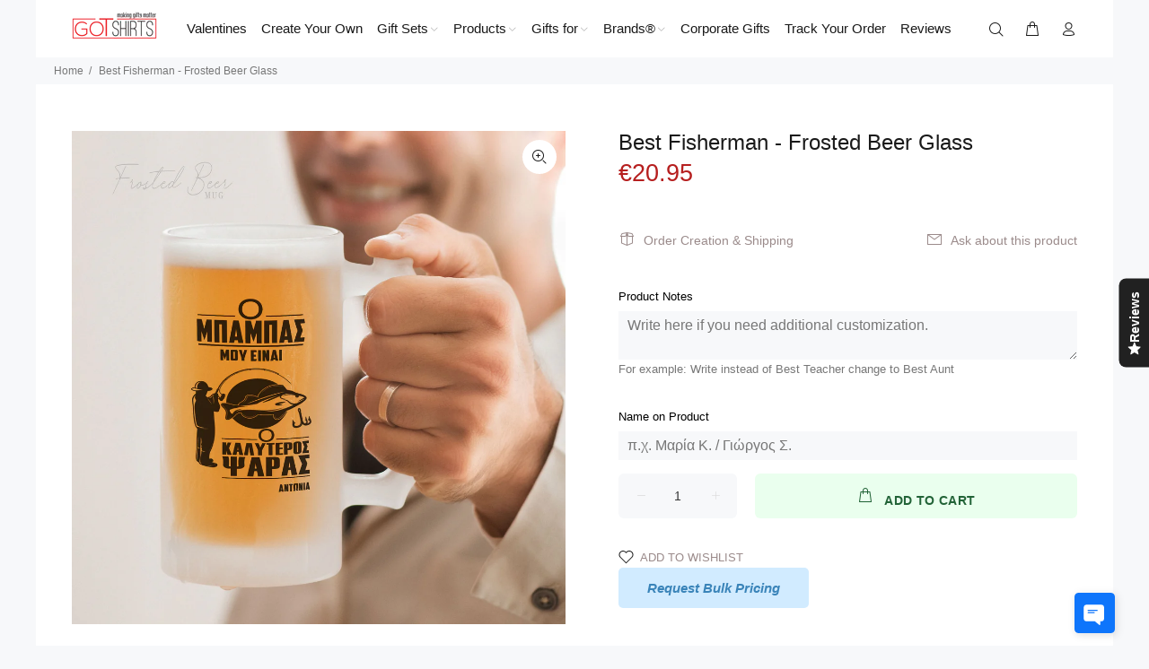

--- FILE ---
content_type: text/javascript; charset=utf-8
request_url: https://www.gotshirts.com.cy/products/best-fisherman-frosted-beer-glass.js
body_size: 1067
content:
{"id":6734293467206,"title":"Best Fisherman - Frosted Beer Glass","handle":"best-fisherman-frosted-beer-glass","description":"\u003cdiv data-mce-fragment=\"1\"\u003e\n\u003cspan style=\"text-decoration: underline; color: #ff2a00;\"\u003e\u003cstrong data-mce-fragment=\"1\"\u003e\u003c\/strong\u003e\u003c\/span\u003e\u003cbr\u003e\n\u003c\/div\u003e\n\u003cp style=\"text-align: left;\" data-mce-fragment=\"1\"\u003e\u003cspan style=\"color: #ff2a00;\" data-mce-fragment=\"1\"\u003e\u003cstrong data-mce-fragment=\"1\"\u003eReady Designs that you can customize!\u003c\/strong\u003e\u003c\/span\u003e\u003c\/p\u003e\n\u003cdiv style=\"text-align: left;\" data-mce-fragment=\"1\"\u003e\u003cspan style=\"text-decoration: underline;\" data-mce-fragment=\"1\"\u003e\u003cstrong data-mce-fragment=\"1\"\u003eHow to customize:\u003c\/strong\u003e\u003c\/span\u003e\u003c\/div\u003e\n\u003cdiv style=\"text-align: left;\" data-mce-fragment=\"1\"\u003e\n\u003cul data-mce-fragment=\"1\"\u003e\n\u003cli data-mce-fragment=\"1\"\u003eEnter the name you want in the text box.\u003c\/li\u003e\n\u003cli data-mce-fragment=\"1\"\u003eThe design will be printed exactly as you see it, the only change will be the name.\u003c\/li\u003e\n\u003cli data-mce-fragment=\"1\"\u003e\u003cspan data-mce-fragment=\"1\"\u003eWant to design from scratch? Select the \"Create Your Own Product\" from our collection.\u003c\/span\u003e\u003c\/li\u003e\n\u003c\/ul\u003e\n\u003cp\u003e \u003cbr\u003e\u003c\/p\u003e\n\u003cp data-mce-fragment=\"1\"\u003e\u003cspan data-mce-fragment=\"1\"\u003eIs there anything\u003c\/span\u003e better than a big pint of beer after a long day? Well, there is one thing – a personalized ice cold mug full of beer. Personalize one that \u003cspan data-mce-fragment=\"1\"\u003ematches your unique personality and style\u003c\/span\u003e in minutes just by clicking customize!\u003cspan data-mce-fragment=\"1\"\u003e \u003c\/span\u003eYou will be provided with a sample of your custom order before it is manufactured.\u003c\/p\u003e\n\u003cp data-mce-fragment=\"1\"\u003eIt makes \u003cspan data-mce-fragment=\"1\"\u003eperfect gift for beer lovers and an ideal gif \u003c\/span\u003efor birthdays, groomsmen appreciation, and just because. Our personalized mug is made of durable glass and will hold up to 16oz of your preferred beer. You can create a unique, memorable gift for you favorite beer drinker, but you’ll definitely want to order a second personalized mug for yourself!\u003c\/p\u003e\n\u003cp data-mce-fragment=\"1\"\u003e \u003c\/p\u003e\n\u003cp data-mce-fragment=\"1\"\u003e\u003cstrong\u003eFeatures:\u003c\/strong\u003e\u003c\/p\u003e\n\u003cul data-mce-fragment=\"1\"\u003e\n\u003cli data-mce-fragment=\"1\"\u003eMaterials: Frosted Glass\u003c\/li\u003e\n\u003cli data-mce-fragment=\"1\"\u003eSize: 16oz \/ 480ml\u003c\/li\u003e\n\u003c\/ul\u003e\n\u003cp\u003e \u003c\/p\u003e\n\u003cp\u003e\u003cstrong data-mce-fragment=\"1\"\u003e*Please\u003cspan\u003e \u003c\/span\u003enote that we can't print real\u003cspan\u003e \u003c\/span\u003ephotos\u003cspan\u003e \u003c\/span\u003eon\u003cspan\u003e \u003c\/span\u003ethis product as photo printing in Frosted Glass does not offer HD and bright results.\u003c\/strong\u003e\u003c\/p\u003e\n\u003c\/div\u003e\n\u003cul data-mce-fragment=\"1\"\u003e\u003c\/ul\u003e","published_at":"2021-11-16T10:21:36+02:00","created_at":"2021-11-16T10:21:36+02:00","vendor":"GOTShirts - Making Gifts Matter","type":"","tags":["options","selleasy","selleasy-box"],"price":2095,"price_min":2095,"price_max":2095,"available":true,"price_varies":false,"compare_at_price":2095,"compare_at_price_min":2095,"compare_at_price_max":2095,"compare_at_price_varies":false,"variants":[{"id":39619729522758,"title":"Default Title","option1":"Default Title","option2":null,"option3":null,"sku":"Frosted Beer Glass","requires_shipping":true,"taxable":true,"featured_image":null,"available":true,"name":"Best Fisherman - Frosted Beer Glass","public_title":null,"options":["Default Title"],"price":2095,"weight":200,"compare_at_price":2095,"inventory_quantity":-7,"inventory_management":null,"inventory_policy":"deny","barcode":null,"requires_selling_plan":false,"selling_plan_allocations":[]}],"images":["\/\/cdn.shopify.com\/s\/files\/1\/1268\/7167\/files\/02_0ed471e4-2de1-451e-9dc7-7e6561bb815d.jpg?v=1747293564"],"featured_image":"\/\/cdn.shopify.com\/s\/files\/1\/1268\/7167\/files\/02_0ed471e4-2de1-451e-9dc7-7e6561bb815d.jpg?v=1747293564","options":[{"name":"Title","position":1,"values":["Default Title"]}],"url":"\/products\/best-fisherman-frosted-beer-glass","media":[{"alt":"Best Fisherman - Frosted Beer Glass - GOTShirts","id":65993903505734,"position":1,"preview_image":{"aspect_ratio":1.0,"height":2000,"width":2000,"src":"https:\/\/cdn.shopify.com\/s\/files\/1\/1268\/7167\/files\/02_0ed471e4-2de1-451e-9dc7-7e6561bb815d.jpg?v=1747293564"},"aspect_ratio":1.0,"height":2000,"media_type":"image","src":"https:\/\/cdn.shopify.com\/s\/files\/1\/1268\/7167\/files\/02_0ed471e4-2de1-451e-9dc7-7e6561bb815d.jpg?v=1747293564","width":2000}],"requires_selling_plan":false,"selling_plan_groups":[]}